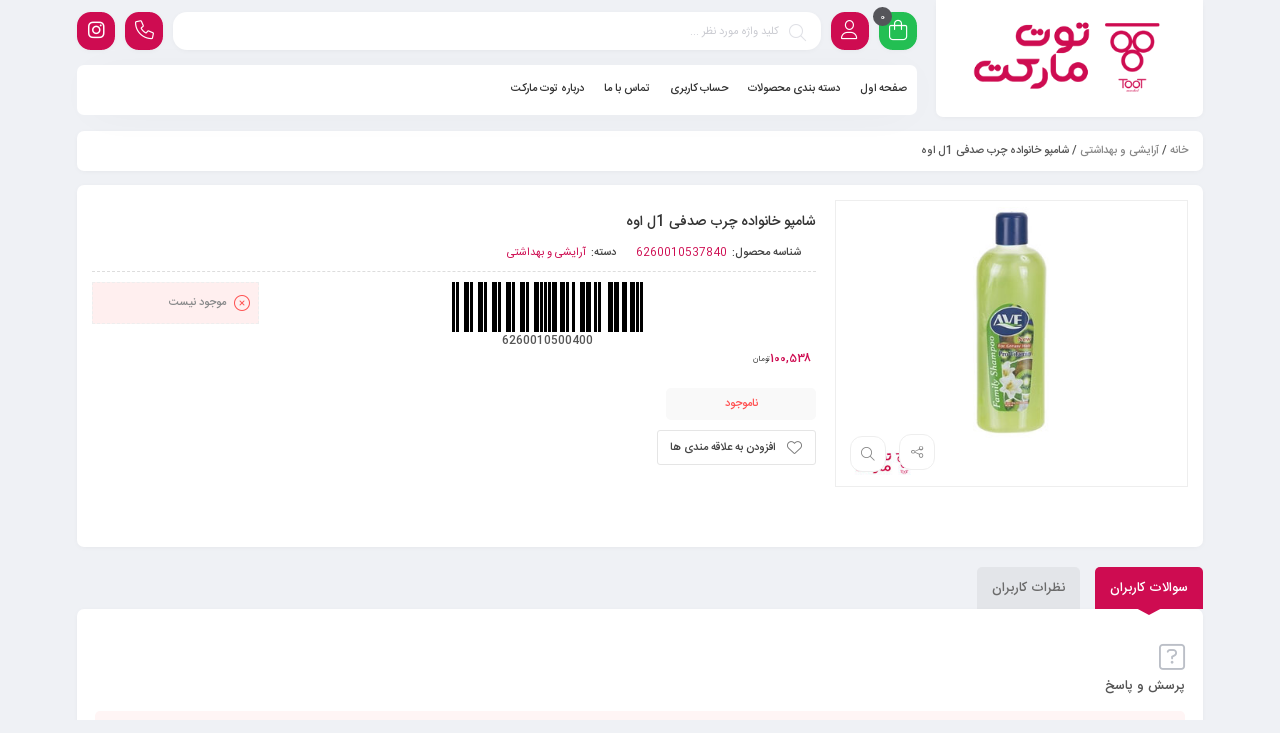

--- FILE ---
content_type: text/html; charset=UTF-8
request_url: https://tootmarket.ir/product/%D8%B4%D8%A7%D9%85%D9%BE%D9%88-%D8%AE%D8%A7%D9%86%D9%88%D8%A7%D8%AF%D9%87-%DA%86%D8%B1%D8%A8-%D8%B5%D8%AF%D9%81%DB%8C-1%D9%84-%D8%A7%D9%88%D9%87/
body_size: 15044
content:
<!DOCTYPE html><html dir="rtl" lang="fa-IR"><head><meta charset="UTF-8"/><meta http-equiv="X-UA-Compatible" content="IE=edge"><meta name="viewport" content="width=device-width, initial-scale=1.0"><link rel="profile" href="http://gmpg.org/xfn/11"/><link rel="pingback" href="https://tootmarket.ir/xmlrpc.php"/><link rel="manifest" href="/superpwa-manifest.json"><meta name="theme-color" content="#000000"><meta name="mobile-web-app-capable" content="yes"><meta name="apple-touch-fullscreen" content="yes"><meta name="apple-mobile-web-app-title" content="TooT Market"><meta name="application-name" content="TooT Market"><meta name="apple-mobile-web-app-capable" content="yes"><meta name="apple-mobile-web-app-status-bar-style" content="default"><link rel="apple-touch-icon" href="https://tootmarket.ir/wp-content/uploads/2019/06/565555.png"><link rel="apple-touch-icon" sizes="192x192" href="https://tootmarket.ir/wp-content/uploads/2019/06/565555.png"><title>شامپو خانواده چرب صدفی 1ل اوه &#8211; توت مارکت</title><link rel="stylesheet" href="https://tootmarket.ir/wp-content/cache/min/1/4e136ee9ddc3b16d611601a112f6b8ed.css" data-minify="1" /> <script type="application/javascript">var mweb_ajax_url = "https://tootmarket.ir/wp-admin/admin-ajax.php"</script><meta name='robots' content='max-image-preview:large' /> <!--[if lt IE 9]><script src="https://html5shim.googlecode.com/svn/trunk/html5.js"></script><![endif]--><link rel='dns-prefetch' href='//client.crisp.chat' /><link rel="alternate" type="application/rss+xml" title="توت مارکت &raquo; خوراک" href="https://tootmarket.ir/feed/" /><link rel="alternate" type="application/rss+xml" title="توت مارکت &raquo; خوراک دیدگاه‌ها" href="https://tootmarket.ir/comments/feed/" /><style id='wp-emoji-styles-inline-css' type='text/css'>img.wp-smiley,img.emoji{display:inline!important;border:none!important;box-shadow:none!important;height:1em!important;width:1em!important;margin:0 0.07em!important;vertical-align:-0.1em!important;background:none!important;padding:0!important}</style><style id='yith-wcan-shortcodes-inline-css' type='text/css'>:root{--yith-wcan-filters_colors_titles:#434343;--yith-wcan-filters_colors_background:#FFF;--yith-wcan-filters_colors_accent:#A7144C;--yith-wcan-filters_colors_accent_r:167;--yith-wcan-filters_colors_accent_g:20;--yith-wcan-filters_colors_accent_b:76;--yith-wcan-color_swatches_border_radius:100%;--yith-wcan-color_swatches_size:30px;--yith-wcan-labels_style_background:#FFF;--yith-wcan-labels_style_background_hover:#A7144C;--yith-wcan-labels_style_background_active:#A7144C;--yith-wcan-labels_style_text:#434343;--yith-wcan-labels_style_text_hover:#FFF;--yith-wcan-labels_style_text_active:#FFF;--yith-wcan-anchors_style_text:#434343;--yith-wcan-anchors_style_text_hover:#A7144C;--yith-wcan-anchors_style_text_active:#A7144C}</style><style id='classic-theme-styles-inline-css' type='text/css'>
/*! This file is auto-generated */
.wp-block-button__link{color:#fff;background-color:#32373c;border-radius:9999px;box-shadow:none;text-decoration:none;padding:calc(.667em + 2px) calc(1.333em + 2px);font-size:1.125em}.wp-block-file__button{background:#32373c;color:#fff;text-decoration:none}</style><style id='global-styles-inline-css' type='text/css'>body{--wp--preset--color--black:#000;--wp--preset--color--cyan-bluish-gray:#abb8c3;--wp--preset--color--white:#fff;--wp--preset--color--pale-pink:#f78da7;--wp--preset--color--vivid-red:#cf2e2e;--wp--preset--color--luminous-vivid-orange:#ff6900;--wp--preset--color--luminous-vivid-amber:#fcb900;--wp--preset--color--light-green-cyan:#7bdcb5;--wp--preset--color--vivid-green-cyan:#00d084;--wp--preset--color--pale-cyan-blue:#8ed1fc;--wp--preset--color--vivid-cyan-blue:#0693e3;--wp--preset--color--vivid-purple:#9b51e0;--wp--preset--gradient--vivid-cyan-blue-to-vivid-purple:linear-gradient(135deg,rgba(6,147,227,1) 0%,rgb(155,81,224) 100%);--wp--preset--gradient--light-green-cyan-to-vivid-green-cyan:linear-gradient(135deg,rgb(122,220,180) 0%,rgb(0,208,130) 100%);--wp--preset--gradient--luminous-vivid-amber-to-luminous-vivid-orange:linear-gradient(135deg,rgba(252,185,0,1) 0%,rgba(255,105,0,1) 100%);--wp--preset--gradient--luminous-vivid-orange-to-vivid-red:linear-gradient(135deg,rgba(255,105,0,1) 0%,rgb(207,46,46) 100%);--wp--preset--gradient--very-light-gray-to-cyan-bluish-gray:linear-gradient(135deg,rgb(238,238,238) 0%,rgb(169,184,195) 100%);--wp--preset--gradient--cool-to-warm-spectrum:linear-gradient(135deg,rgb(74,234,220) 0%,rgb(151,120,209) 20%,rgb(207,42,186) 40%,rgb(238,44,130) 60%,rgb(251,105,98) 80%,rgb(254,248,76) 100%);--wp--preset--gradient--blush-light-purple:linear-gradient(135deg,rgb(255,206,236) 0%,rgb(152,150,240) 100%);--wp--preset--gradient--blush-bordeaux:linear-gradient(135deg,rgb(254,205,165) 0%,rgb(254,45,45) 50%,rgb(107,0,62) 100%);--wp--preset--gradient--luminous-dusk:linear-gradient(135deg,rgb(255,203,112) 0%,rgb(199,81,192) 50%,rgb(65,88,208) 100%);--wp--preset--gradient--pale-ocean:linear-gradient(135deg,rgb(255,245,203) 0%,rgb(182,227,212) 50%,rgb(51,167,181) 100%);--wp--preset--gradient--electric-grass:linear-gradient(135deg,rgb(202,248,128) 0%,rgb(113,206,126) 100%);--wp--preset--gradient--midnight:linear-gradient(135deg,rgb(2,3,129) 0%,rgb(40,116,252) 100%);--wp--preset--font-size--small:13px;--wp--preset--font-size--medium:20px;--wp--preset--font-size--large:36px;--wp--preset--font-size--x-large:42px;--wp--preset--spacing--20:.44rem;--wp--preset--spacing--30:.67rem;--wp--preset--spacing--40:1rem;--wp--preset--spacing--50:1.5rem;--wp--preset--spacing--60:2.25rem;--wp--preset--spacing--70:3.38rem;--wp--preset--spacing--80:5.06rem;--wp--preset--shadow--natural:6px 6px 9px rgba(0,0,0,.2);--wp--preset--shadow--deep:12px 12px 50px rgba(0,0,0,.4);--wp--preset--shadow--sharp:6px 6px 0 rgba(0,0,0,.2);--wp--preset--shadow--outlined:6px 6px 0 -3px rgba(255,255,255,1),6px 6px rgba(0,0,0,1);--wp--preset--shadow--crisp:6px 6px 0 rgba(0,0,0,1)}:where(.is-layout-flex){gap:.5em}:where(.is-layout-grid){gap:.5em}body .is-layout-flex{display:flex}body .is-layout-flex{flex-wrap:wrap;align-items:center}body .is-layout-flex>*{margin:0}body .is-layout-grid{display:grid}body .is-layout-grid>*{margin:0}:where(.wp-block-columns.is-layout-flex){gap:2em}:where(.wp-block-columns.is-layout-grid){gap:2em}:where(.wp-block-post-template.is-layout-flex){gap:1.25em}:where(.wp-block-post-template.is-layout-grid){gap:1.25em}.has-black-color{color:var(--wp--preset--color--black)!important}.has-cyan-bluish-gray-color{color:var(--wp--preset--color--cyan-bluish-gray)!important}.has-white-color{color:var(--wp--preset--color--white)!important}.has-pale-pink-color{color:var(--wp--preset--color--pale-pink)!important}.has-vivid-red-color{color:var(--wp--preset--color--vivid-red)!important}.has-luminous-vivid-orange-color{color:var(--wp--preset--color--luminous-vivid-orange)!important}.has-luminous-vivid-amber-color{color:var(--wp--preset--color--luminous-vivid-amber)!important}.has-light-green-cyan-color{color:var(--wp--preset--color--light-green-cyan)!important}.has-vivid-green-cyan-color{color:var(--wp--preset--color--vivid-green-cyan)!important}.has-pale-cyan-blue-color{color:var(--wp--preset--color--pale-cyan-blue)!important}.has-vivid-cyan-blue-color{color:var(--wp--preset--color--vivid-cyan-blue)!important}.has-vivid-purple-color{color:var(--wp--preset--color--vivid-purple)!important}.has-black-background-color{background-color:var(--wp--preset--color--black)!important}.has-cyan-bluish-gray-background-color{background-color:var(--wp--preset--color--cyan-bluish-gray)!important}.has-white-background-color{background-color:var(--wp--preset--color--white)!important}.has-pale-pink-background-color{background-color:var(--wp--preset--color--pale-pink)!important}.has-vivid-red-background-color{background-color:var(--wp--preset--color--vivid-red)!important}.has-luminous-vivid-orange-background-color{background-color:var(--wp--preset--color--luminous-vivid-orange)!important}.has-luminous-vivid-amber-background-color{background-color:var(--wp--preset--color--luminous-vivid-amber)!important}.has-light-green-cyan-background-color{background-color:var(--wp--preset--color--light-green-cyan)!important}.has-vivid-green-cyan-background-color{background-color:var(--wp--preset--color--vivid-green-cyan)!important}.has-pale-cyan-blue-background-color{background-color:var(--wp--preset--color--pale-cyan-blue)!important}.has-vivid-cyan-blue-background-color{background-color:var(--wp--preset--color--vivid-cyan-blue)!important}.has-vivid-purple-background-color{background-color:var(--wp--preset--color--vivid-purple)!important}.has-black-border-color{border-color:var(--wp--preset--color--black)!important}.has-cyan-bluish-gray-border-color{border-color:var(--wp--preset--color--cyan-bluish-gray)!important}.has-white-border-color{border-color:var(--wp--preset--color--white)!important}.has-pale-pink-border-color{border-color:var(--wp--preset--color--pale-pink)!important}.has-vivid-red-border-color{border-color:var(--wp--preset--color--vivid-red)!important}.has-luminous-vivid-orange-border-color{border-color:var(--wp--preset--color--luminous-vivid-orange)!important}.has-luminous-vivid-amber-border-color{border-color:var(--wp--preset--color--luminous-vivid-amber)!important}.has-light-green-cyan-border-color{border-color:var(--wp--preset--color--light-green-cyan)!important}.has-vivid-green-cyan-border-color{border-color:var(--wp--preset--color--vivid-green-cyan)!important}.has-pale-cyan-blue-border-color{border-color:var(--wp--preset--color--pale-cyan-blue)!important}.has-vivid-cyan-blue-border-color{border-color:var(--wp--preset--color--vivid-cyan-blue)!important}.has-vivid-purple-border-color{border-color:var(--wp--preset--color--vivid-purple)!important}.has-vivid-cyan-blue-to-vivid-purple-gradient-background{background:var(--wp--preset--gradient--vivid-cyan-blue-to-vivid-purple)!important}.has-light-green-cyan-to-vivid-green-cyan-gradient-background{background:var(--wp--preset--gradient--light-green-cyan-to-vivid-green-cyan)!important}.has-luminous-vivid-amber-to-luminous-vivid-orange-gradient-background{background:var(--wp--preset--gradient--luminous-vivid-amber-to-luminous-vivid-orange)!important}.has-luminous-vivid-orange-to-vivid-red-gradient-background{background:var(--wp--preset--gradient--luminous-vivid-orange-to-vivid-red)!important}.has-very-light-gray-to-cyan-bluish-gray-gradient-background{background:var(--wp--preset--gradient--very-light-gray-to-cyan-bluish-gray)!important}.has-cool-to-warm-spectrum-gradient-background{background:var(--wp--preset--gradient--cool-to-warm-spectrum)!important}.has-blush-light-purple-gradient-background{background:var(--wp--preset--gradient--blush-light-purple)!important}.has-blush-bordeaux-gradient-background{background:var(--wp--preset--gradient--blush-bordeaux)!important}.has-luminous-dusk-gradient-background{background:var(--wp--preset--gradient--luminous-dusk)!important}.has-pale-ocean-gradient-background{background:var(--wp--preset--gradient--pale-ocean)!important}.has-electric-grass-gradient-background{background:var(--wp--preset--gradient--electric-grass)!important}.has-midnight-gradient-background{background:var(--wp--preset--gradient--midnight)!important}.has-small-font-size{font-size:var(--wp--preset--font-size--small)!important}.has-medium-font-size{font-size:var(--wp--preset--font-size--medium)!important}.has-large-font-size{font-size:var(--wp--preset--font-size--large)!important}.has-x-large-font-size{font-size:var(--wp--preset--font-size--x-large)!important}.wp-block-navigation a:where(:not(.wp-element-button)){color:inherit}:where(.wp-block-post-template.is-layout-flex){gap:1.25em}:where(.wp-block-post-template.is-layout-grid){gap:1.25em}:where(.wp-block-columns.is-layout-flex){gap:2em}:where(.wp-block-columns.is-layout-grid){gap:2em}.wp-block-pullquote{font-size:1.5em;line-height:1.6}</style><style id='woocommerce-inline-inline-css' type='text/css'>.woocommerce form .form-row .required{visibility:visible}</style><style id='mweb-style-inline-css' type='text/css'>@font-face{font-family:"IRANSans";font-style:normal;font-weight:500;font-display:block;src:url(https://tootmarket.ir/wp-content/themes/mweb-digiland-pro/assets/fonts/IRANSans-medium.eot);src:url("https://tootmarket.ir/wp-content/themes/mweb-digiland-pro/assets/fonts/IRANSans-medium.eot?#iefix") format("embedded-opentype"),url(https://tootmarket.ir/wp-content/themes/mweb-digiland-pro/assets/fonts/IRANSans-medium.woff) format("woff"),url(https://tootmarket.ir/wp-content/themes/mweb-digiland-pro/assets/fonts/IRANSans-medium.ttf) format("truetype")}@font-face{font-family:"IRANSans";font-style:normal;font-weight:400;font-display:block;src:url(https://tootmarket.ir/wp-content/themes/mweb-digiland-pro/assets/fonts/IRANSans.eot);src:url("https://tootmarket.ir/wp-content/themes/mweb-digiland-pro/assets/fonts/IRANSans.eot?#iefix") format("embedded-opentype"),url(https://tootmarket.ir/wp-content/themes/mweb-digiland-pro/assets/fonts/IRANSans.woff) format("woff"),url(https://tootmarket.ir/wp-content/themes/mweb-digiland-pro/assets/fonts/IRANSans.ttf) format("truetype")}@font-face{font-family:"IRANSansnum";font-style:normal;font-weight:500;font-display:block;src:url(https://tootmarket.ir/wp-content/themes/mweb-digiland-pro/assets/fonts/IRANSans-medium-fanum.eot);src:url("https://tootmarket.ir/wp-content/themes/mweb-digiland-pro/assets/fonts/IRANSans-medium-fanum.eot?#iefix") format("embedded-opentype"),url(https://tootmarket.ir/wp-content/themes/mweb-digiland-pro/assets/fonts/IRANSans-medium-fanum.woff) format("woff"),url(https://tootmarket.ir/wp-content/themes/mweb-digiland-pro/assets/fonts/IRANSans-medium-fanum.ttf) format("truetype")}@font-face{font-family:"IRANSansnum";font-style:normal;font-weight:400;font-display:block;src:url(https://tootmarket.ir/wp-content/themes/mweb-digiland-pro/assets/fonts/IRANSans-fanum.eot);src:url("https://tootmarket.ir/wp-content/themes/mweb-digiland-pro/assets/fonts/IRANSans-fanum.eot?#iefix") format("embedded-opentype"),url(https://tootmarket.ir/wp-content/themes/mweb-digiland-pro/assets/fonts/IRANSans-fanum.woff) format("woff"),url(https://tootmarket.ir/wp-content/themes/mweb-digiland-pro/assets/fonts/IRANSans-fanum.ttf) format("truetype")}@font-face{font-family:"Font Awesome 6";font-style:normal;font-weight:300;font-display:swap;src:url(https://tootmarket.ir/wp-content/themes/mweb-digiland-pro/assets/fonts/fa-light-300.woff2) format("woff2"),url(https://tootmarket.ir/wp-content/themes/mweb-digiland-pro/assets/fonts/fa-light-300.ttf) format("truetype")}@font-face{font-family:"Font Awesome 6 Brands";font-style:normal;font-weight:400;font-display:swap;src:url(https://tootmarket.ir/wp-content/themes/mweb-digiland-pro/assets/fonts/fa-brands-400.woff2) format("woff2"),url(https://tootmarket.ir/wp-content/themes/mweb-digiland-pro/assets/fonts/fa-brands-400.ttf) format("truetype")}@media (min-width:1200px){.container{max-width:1150px}header .my_sticky #navigation{max-width:1150px}}:root{--maincolor:#ce0c51;--secoundcolor:#ce0c51;--mainfont:IRANSans;--mainfontnum:IRANSansnum}.under_construction{background-image:url(https://tootmarket.ir/wp-content/uploads/2020/04/online-shoppin4444g-isometric-illustration_1284-2539987-1.jpg);background-position:center center;background-repeat:no-repeat;background-size:}.item .item-area{box-shadow:0 0 2px 0 rgba(0,0,0,.1)}.mweb-main-menu ul>li.level-0>a{font-size:12px;font-weight:500;color:#333}.mweb-main-menu ul>li.level-0{line-height:49px}.entry-content>p,.entry_content_inner>p{font-size:12px}.entry-content>h2,.entry_content_inner>h2{font-size:;font-weight:500;color:;line-height:}.entry-content>h3,.entry_content_inner>h3{font-size:;font-weight:500;color:;line-height:}#header{margin:0 auto}</style> <script type="text/javascript" src="https://tootmarket.ir/wp-content/cache/busting/1/wp-includes/js/jquery/jquery.min-3.7.1.js" id="jquery-core-js"></script> <script type="text/javascript" src="https://tootmarket.ir/wp-content/cache/busting/1/wp-includes/js/jquery/jquery-migrate.min-3.4.1.js" id="jquery-migrate-js" defer></script> <script type="text/javascript" src="https://tootmarket.ir/wp-content/cache/busting/1/wp-content/plugins/woocommerce/assets/js/jquery-blockui/jquery.blockUI.min-2.7.0-wc.8.9.4.js" id="jquery-blockui-js" defer="defer" data-wp-strategy="defer"></script> <script type="text/javascript" id="wc-add-to-cart-js-extra">/* <![CDATA[ */ var wc_add_to_cart_params = {"ajax_url":"\/wp-admin\/admin-ajax.php","wc_ajax_url":"\/?wc-ajax=%%endpoint%%","i18n_view_cart":"\u0645\u0634\u0627\u0647\u062f\u0647 \u0633\u0628\u062f \u062e\u0631\u06cc\u062f","cart_url":"https:\/\/tootmarket.ir\/cart-2\/","is_cart":"","cart_redirect_after_add":"no"}; /* ]]> */</script> <script type="text/javascript" src="https://tootmarket.ir/wp-content/cache/busting/1/wp-content/plugins/woocommerce/assets/js/frontend/add-to-cart.min-8.9.4.js" id="wc-add-to-cart-js" defer="defer" data-wp-strategy="defer"></script> <script type="text/javascript" id="wc-single-product-js-extra">/* <![CDATA[ */ var wc_single_product_params = {"i18n_required_rating_text":"\u0644\u0637\u0641\u0627 \u06cc\u06a9 \u0627\u0645\u062a\u06cc\u0627\u0632 \u0631\u0627 \u0627\u0646\u062a\u062e\u0627\u0628 \u06a9\u0646\u06cc\u062f","review_rating_required":"yes","flexslider":{"rtl":true,"animation":"slide","smoothHeight":true,"directionNav":false,"controlNav":"thumbnails","slideshow":false,"animationSpeed":500,"animationLoop":false,"allowOneSlide":false},"zoom_enabled":"","zoom_options":[],"photoswipe_enabled":"","photoswipe_options":{"shareEl":false,"closeOnScroll":false,"history":false,"hideAnimationDuration":0,"showAnimationDuration":0},"flexslider_enabled":""}; /* ]]> */</script> <script type="text/javascript" src="https://tootmarket.ir/wp-content/cache/busting/1/wp-content/plugins/woocommerce/assets/js/frontend/single-product.min-8.9.4.js" id="wc-single-product-js" defer="defer" data-wp-strategy="defer"></script> <script type="text/javascript" src="https://tootmarket.ir/wp-content/cache/busting/1/wp-content/plugins/woocommerce/assets/js/js-cookie/js.cookie.min-2.1.4-wc.8.9.4.js" id="js-cookie-js" defer="defer" data-wp-strategy="defer"></script> <script type="text/javascript" id="woocommerce-js-extra">/* <![CDATA[ */ var woocommerce_params = {"ajax_url":"\/wp-admin\/admin-ajax.php","wc_ajax_url":"\/?wc-ajax=%%endpoint%%"}; /* ]]> */</script> <script type="text/javascript" src="https://tootmarket.ir/wp-content/cache/busting/1/wp-content/plugins/woocommerce/assets/js/frontend/woocommerce.min-8.9.4.js" id="woocommerce-js" defer="defer" data-wp-strategy="defer"></script> <link rel="https://api.w.org/" href="https://tootmarket.ir/wp-json/" /><link rel="alternate" type="application/json" href="https://tootmarket.ir/wp-json/wp/v2/product/18262" /><link rel="EditURI" type="application/rsd+xml" title="RSD" href="https://tootmarket.ir/xmlrpc.php?rsd" /><meta name="generator" content="WordPress 6.5.7" /><meta name="generator" content="WooCommerce 8.9.4" /><link rel="canonical" href="https://tootmarket.ir/product/%d8%b4%d8%a7%d9%85%d9%be%d9%88-%d8%ae%d8%a7%d9%86%d9%88%d8%a7%d8%af%d9%87-%da%86%d8%b1%d8%a8-%d8%b5%d8%af%d9%81%db%8c-1%d9%84-%d8%a7%d9%88%d9%87/" /><link rel='shortlink' href='https://tootmarket.ir/?p=18262' /><link rel="alternate" type="application/json+oembed" href="https://tootmarket.ir/wp-json/oembed/1.0/embed?url=https%3A%2F%2Ftootmarket.ir%2Fproduct%2F%25d8%25b4%25d8%25a7%25d9%2585%25d9%25be%25d9%2588-%25d8%25ae%25d8%25a7%25d9%2586%25d9%2588%25d8%25a7%25d8%25af%25d9%2587-%25da%2586%25d8%25b1%25d8%25a8-%25d8%25b5%25d8%25af%25d9%2581%25db%258c-1%25d9%2584-%25d8%25a7%25d9%2588%25d9%2587%2F" /><link rel="alternate" type="text/xml+oembed" href="https://tootmarket.ir/wp-json/oembed/1.0/embed?url=https%3A%2F%2Ftootmarket.ir%2Fproduct%2F%25d8%25b4%25d8%25a7%25d9%2585%25d9%25be%25d9%2588-%25d8%25ae%25d8%25a7%25d9%2586%25d9%2588%25d8%25a7%25d8%25af%25d9%2587-%25da%2586%25d8%25b1%25d8%25a8-%25d8%25b5%25d8%25af%25d9%2581%25db%258c-1%25d9%2584-%25d8%25a7%25d9%2588%25d9%2587%2F&#038;format=xml" /> <noscript><style>.woocommerce-product-gallery{opacity:1!important}</style></noscript><meta name="generator" content="Elementor 3.21.8; features: e_optimized_assets_loading, additional_custom_breakpoints; settings: css_print_method-external, google_font-enabled, font_display-swap"><link rel="icon" href="https://tootmarket.ir/wp-content/uploads/2019/06/565555-100x100.png" sizes="32x32" /><link rel="icon" href="https://tootmarket.ir/wp-content/uploads/2019/06/565555.png" sizes="192x192" /><meta name="msapplication-TileImage" content="https://tootmarket.ir/wp-content/uploads/2019/06/565555.png" /></head><body class="rtl product-template-default single single-product postid-18262 wp-embed-responsive theme-mweb-digiland-pro woocommerce woocommerce-page woocommerce-no-js yith-wcan-free mweb-body labelstyle_three style_tabs_default sbs_one elementor-default elementor-kit-8706" itemscope itemtype="https://schema.org/WebPage" ><div class="togglesidebar cart_sidebar"><div class="cart_sidebar_wrap"><div class="cart_sidebar_head"><div class="fal fa-times cart_sidebar_close close_sidebar" data-class="open_cart_sidebar"></div> <strong>سبد خرید</strong><div class="cart_count">0</div></div><div class="widget_shopping_cart_content"><form id="mweb-mini-cart-form" action="https://tootmarket.ir/cart-2/" method="post"> <input type="hidden" id="_wpnonce" name="_wpnonce" value="987ecfe0cd" /><input type="hidden" name="_wp_http_referer" value="/product/%D8%B4%D8%A7%D9%85%D9%BE%D9%88-%D8%AE%D8%A7%D9%86%D9%88%D8%A7%D8%AF%D9%87-%DA%86%D8%B1%D8%A8-%D8%B5%D8%AF%D9%81%DB%8C-1%D9%84-%D8%A7%D9%88%D9%87/" /></form><p class="woocommerce-mini-cart__empty-message">هیچ محصولی در سبد خرید نیست.</p></div></div></div><div class="account_action"><div class="title">حساب کاربری</div><div class="login_wrap"><form id="mweb_login" action="#0" method="post"> <span class="username"><input id="signin_email" name="signin_email" type="text" placeholder="نام کاربری یا شماره موبایل" required></span> <span class="password"><input id="signin_password" name="signin_password" type="password" placeholder="گذرواژه" required></span> <label><input type="checkbox" id="remember-me" name="remember-me"><span class="remember_me">مرا به خاطر بسپار</span></label><p id="message"></p> <input type="hidden" name="action" value="ajax_login" /><div class="flex_row"> <input type="submit" value="ورود به حساب کاربری"> <a class="lost" href="https://tootmarket.ir/my-account/lost-password/">فراموشی گذرواژه؟</a></div></form> <span class="seprator"><i>یا</i></span><div class="create_account"><span class="button"><i class="fal fa-user-plus"></i> ساخت حساب کاربری</span></div></div><div class="register_wrap"> <i class="close_modal fal fa-times-circle"></i><form id="mweb_register" action="#0" method="post"><p class="form-row" id="phone_number_field"> <label for="phone_number"></label> <span class="woocommerce-input-wrapper mobile"><input type="text" name="phone_number" id="phone_number" placeholder="شماره موبایل - 09xxxxxxxxx" value="" maxlength="11" required=""></span></p> <span class="form-row-wide mail"> <input type="email" name="signup_email" id="signup_email" value="" placeholder="پست الکترونیک" required=""> </span> <span class="form-row-wide password"> <input type="password" name="signup_pass" id="signup_pass" value="" placeholder="گذرواژه" required=""><p class="help-block">حداقل 8 کاراکتر</p> </span><p id="message"></p> <input type="hidden" name="action" value="ajax_register" /><div class="flex_row"> <input type="submit" class="button" value="عضویت"></div></form></div></div><header role="banner" itemscope itemtype="https://schema.org/WPHeader" ><div class="container"><div class="row"><div class="col-12 col-sm-4 col-md-3"><div class="logo_wrap"><div class="logo" itemscope itemtype="https://schema.org/Organization" > <a href="https://tootmarket.ir/" title="توت مارکت"> <img src="https://tootmarket.ir/wp-content/uploads/2020/04/Untitled-188.png" alt="توت مارکت" > </a><meta itemprop="name" content="توت مارکت"></div></div></div><div class="col-12 col-sm-8 col-md-9"><div class="top_icons shop_cart get_sidebar" data-class="open_cart_sidebar"> <a class="head_cart_total" href="https://tootmarket.ir/cart-2/" title="مشاهده سبد خرید"> <span class="shop-badge header-cart-count">0 </span><i class="fal fa-shopping-bag"></i></a></div> <a class="top_icons user_login login_btn" href="https://tootmarket.ir/my-account/"><span> <i class="fal fa-user"></i> </span></a><form class="search_wrap hide_mobile" id="ajax-form-search" method="get" action="https://tootmarket.ir/"><i class="search_clear fal fa-times"></i><i class="search_icon fal fa-search"></i><input type="text" id="search-form-text" class="search-field" value="" name="s" placeholder="کلید واژه مورد نظر ..." /><button> جستجو </button><input type="hidden" name="post_type" value="product" /><input type="hidden" id="search_cat_id" name="cat_id" value="" /><div id="ajax-search-result"></div></form> <a href="https://instagram.com/tootmarket.ir" class="top_icons telegram" title="ما در شبکه اجتماعی"> <i class="fab fa-instagram"></i> </a><div class="top_icons phone"> <i class="fal fa-phone"></i><div class="head_phone"><strong><p </strong>style="text-align: center;">پشتیبانی تلفنی :</p><p style="direction: ltr; text-align: center;"><strong>0998 119 8706</strong></p> &nbsp;<p style="text-align: center;"></p></div></div><div class="clear"></div><div class="main_nav custom_sticky clear"><div id="navigation" class="mweb-drop-down mweb-main-menu" role="navigation" itemscope itemtype="https://schema.org/SiteNavigationElement" ><ul id="menu-%d9%85%d9%86%d9%88-%d8%a7%d8%b5%d9%84" class="menu"><li class="level-0 menu-item-22447 std-menu menu-item menu-item-type-post_type menu-item-object-page menu-item-home" ><a href="https://tootmarket.ir/"><span class="menu-item-text">صفحه اول</span></a></li><li class="level-0 menu-item-20779 std-menu menu-item menu-item-type-custom menu-item-object-custom menu-item-has-children" ><a href="https://tootmarket.ir/%d9%81%d8%b1%d9%88%d8%b4%da%af%d8%a7%d9%87/"><span class="menu-item-text">دسته بندی محصولات</span></a><ul class="sub-menu" ><li class="level-1 menu-item-20780 std-menu menu-item menu-item-type-custom menu-item-object-custom" ><a href="https://tootmarket.ir/product-category/%d8%ae%d9%88%d8%a7%d8%b1-%d9%88-%d8%a8%d8%a7%d8%b1-%d9%88-%da%a9%d8%a7%d9%84%d8%a7%d9%87%d8%a7%db%8c-%d8%a7%d8%b3%d8%a7%d8%b3%db%8c/">خوار و بار و کالاهای اساسی</a></li><li class="level-1 menu-item-13811 std-menu menu-item menu-item-type-custom menu-item-object-custom" ><a href="https://tootmarket.ir/product-category/%d8%a2%d8%ac%db%8c%d9%84-%d9%88-%d8%ae%d8%b4%da%a9%d8%a8%d8%a7%d8%b1/">آجیل و خشکبار</a></li><li class="level-1 menu-item-20781 std-menu menu-item menu-item-type-custom menu-item-object-custom" ><a href="https://tootmarket.ir/product-category/%d8%a2%d8%b1%d8%a7%db%8c%d8%b4%db%8c-%d9%88-%d8%a8%d9%87%d8%af%d8%a7%d8%b4%d8%aa%db%8c/">آرایشی و بهداشتی</a></li><li class="level-1 menu-item-13812 std-menu menu-item menu-item-type-custom menu-item-object-custom" ><a href="https://tootmarket.ir/product-category/%d9%85%d8%a7%d8%af%d8%b1-%d9%88-%da%a9%d9%88%d8%af%da%a9/">مادر و کودک</a></li><li class="level-1 menu-item-20782 std-menu menu-item menu-item-type-custom menu-item-object-custom" ><a href="https://tootmarket.ir/product-category/%d9%85%d9%88%d8%a7%d8%af-%d9%be%d8%b1%d9%88%d8%aa%d8%a6%db%8c%d9%86%db%8c/">مواد پروتئینی</a></li><li class="level-1 menu-item-20783 std-menu menu-item menu-item-type-custom menu-item-object-custom" ><a href="https://tootmarket.ir/product-category/%d8%aa%d9%86%d9%82%d9%84%d8%a7%d8%aa/">تنقلات</a></li><li class="level-1 menu-item-20784 std-menu menu-item menu-item-type-custom menu-item-object-custom" ><a href="https://tootmarket.ir/product-category/%da%86%d8%a7%d8%b4%d9%86%db%8c-%d9%88-%d8%a7%d9%81%d8%b2%d9%88%d8%af%d9%86%db%8c/">چاشنی و افزودنی</a></li><li class="level-1 menu-item-20785 std-menu menu-item menu-item-type-custom menu-item-object-custom" ><a href="https://tootmarket.ir/product-category/%d8%b4%d9%88%db%8c%d9%86%d8%af%d9%87-%d9%88-%d9%be%d8%a7%da%a9-%da%a9%d9%86%d9%86%d8%af%d9%87/">شوینده و پاک کننده</a></li><li class="level-1 menu-item-13813 std-menu menu-item menu-item-type-custom menu-item-object-custom" ><a href="https://tootmarket.ir/product-category/%d9%85%d9%88%d8%a7%d8%af-%d8%ba%d8%b0%d8%a7%db%8c%db%8c-%d9%85%d9%86%d8%ac%d9%85%d8%af/">مواد غذایی منجمد</a></li><li class="level-1 menu-item-13815 std-menu menu-item menu-item-type-custom menu-item-object-custom" ><a href="https://tootmarket.ir/product-category/%d8%af%d8%b3%d8%b1-%d9%88-%d8%b4%db%8c%d8%b1%db%8c%d9%86%db%8c-%d9%be%d8%b2%db%8c/">دسر و شیرینی پزی</a></li><li class="level-1 menu-item-13816 std-menu menu-item menu-item-type-custom menu-item-object-custom" ><a href="https://tootmarket.ir/product-category/%d9%84%d9%88%d8%a7%d8%b2%d9%85-%d8%aa%d8%ad%d8%b1%db%8c%d8%b1-%d9%88-%d8%a7%d8%af%d8%a7%d8%b1%db%8c/">لوازم تحریر و اداری</a></li><li class="level-1 menu-item-13817 std-menu menu-item menu-item-type-custom menu-item-object-custom" ><a href="https://tootmarket.ir/product-category/%d8%af%d8%b3%d8%aa%d9%85%d8%a7%d9%84-%d9%88-%d8%b4%d9%88%db%8c%d9%86%d8%af%d9%87/">دستمال و شوینده</a></li><li class="level-1 menu-item-20786 std-menu menu-item menu-item-type-custom menu-item-object-custom" ><a href="https://tootmarket.ir/product-category/%da%a9%d9%86%d8%b3%d8%b1%d9%88-%d9%88-%d8%ba%d8%b0%d8%a7%db%8c-%d8%a2%d9%85%d8%a7%d8%af%d9%87/">کنسرو و غذای آماده</a></li><li class="level-1 menu-item-20787 std-menu menu-item menu-item-type-custom menu-item-object-custom" ><a href="https://tootmarket.ir/product-category/%d9%84%d8%a8%d9%86%db%8c%d8%a7%d8%aa-%d9%88-%d8%b5%d8%a8%d8%ad%d8%a7%d9%86%d9%87/">لبنیات و صبحانه</a></li><li class="level-1 menu-item-20788 std-menu menu-item menu-item-type-custom menu-item-object-custom" ><a href="https://tootmarket.ir/product-category/%d9%84%d9%88%d8%a7%d8%b2%d9%85-%d9%85%d8%b5%d8%b1%d9%81%db%8c/">لوازم مصرفی</a></li><li class="level-1 menu-item-20789 std-menu menu-item menu-item-type-custom menu-item-object-custom" ><a href="https://tootmarket.ir/product-category/%d9%85%db%8c%d9%88%d9%87-%d9%88-%d8%b3%d8%a8%d8%b2%db%8c%d8%ac%d8%a7%d8%aa/">میوه و سبزیجات</a></li><li class="level-1 menu-item-20790 std-menu menu-item menu-item-type-custom menu-item-object-custom" ><a href="https://tootmarket.ir/product-category/%d9%86%d9%88%d8%b4%db%8c%d8%af%d9%86%db%8c/">نوشیدنی</a></li></ul></li><li class="level-0 menu-item-8795 std-menu menu-item menu-item-type-post_type menu-item-object-page" ><a href="https://tootmarket.ir/my-account/"><span class="menu-item-text">حساب کاربری</span></a></li><li class="level-0 menu-item-8789 std-menu menu-item menu-item-type-post_type menu-item-object-page" ><a href="https://tootmarket.ir/pages/contact-us/"><span class="menu-item-text">تماس با ما</span></a></li><li class="level-0 menu-item-8790 std-menu menu-item menu-item-type-post_type menu-item-object-page" ><a href="https://tootmarket.ir/pages/%d8%af%d8%b1%d8%a8%d8%a7%d8%b1%d9%87-%d8%aa%d9%88%d8%aa-%d9%85%d8%a7%d8%b1%da%a9%d8%aa/"><span class="menu-item-text">درباره توت مارکت</span></a></li></ul></div><div class="off-canvas-wrap "><div class="close-off-canvas-wrap"> <a href="#" id="mweb-close-off-canvas"> <i class="fal fa-times"></i> </a></div><div class="off-canvas-inner"><div id="mweb-mobile-nav" class="mobile-menu-wrap"><ul id="menu-%d9%85%d9%86%d9%88-%d8%a7%d8%b5%d9%84-1" class="mobile-menu"><li class="menu-item-22447 menu-item menu-item-type-post_type menu-item-object-page menu-item-home"><a href="https://tootmarket.ir/">صفحه اول</a></li><li class="menu-item-20779 menu-item menu-item-type-custom menu-item-object-custom menu-item-has-children"><a href="https://tootmarket.ir/%d9%81%d8%b1%d9%88%d8%b4%da%af%d8%a7%d9%87/">دسته بندی محصولات</a><ul class="sub-menu"><li class="menu-item-20780 menu-item menu-item-type-custom menu-item-object-custom"><a href="https://tootmarket.ir/product-category/%d8%ae%d9%88%d8%a7%d8%b1-%d9%88-%d8%a8%d8%a7%d8%b1-%d9%88-%da%a9%d8%a7%d9%84%d8%a7%d9%87%d8%a7%db%8c-%d8%a7%d8%b3%d8%a7%d8%b3%db%8c/">خوار و بار و کالاهای اساسی</a></li><li class="menu-item-13811 menu-item menu-item-type-custom menu-item-object-custom"><a href="https://tootmarket.ir/product-category/%d8%a2%d8%ac%db%8c%d9%84-%d9%88-%d8%ae%d8%b4%da%a9%d8%a8%d8%a7%d8%b1/">آجیل و خشکبار</a></li><li class="menu-item-20781 menu-item menu-item-type-custom menu-item-object-custom"><a href="https://tootmarket.ir/product-category/%d8%a2%d8%b1%d8%a7%db%8c%d8%b4%db%8c-%d9%88-%d8%a8%d9%87%d8%af%d8%a7%d8%b4%d8%aa%db%8c/">آرایشی و بهداشتی</a></li><li class="menu-item-13812 menu-item menu-item-type-custom menu-item-object-custom"><a href="https://tootmarket.ir/product-category/%d9%85%d8%a7%d8%af%d8%b1-%d9%88-%da%a9%d9%88%d8%af%da%a9/">مادر و کودک</a></li><li class="menu-item-20782 menu-item menu-item-type-custom menu-item-object-custom"><a href="https://tootmarket.ir/product-category/%d9%85%d9%88%d8%a7%d8%af-%d9%be%d8%b1%d9%88%d8%aa%d8%a6%db%8c%d9%86%db%8c/">مواد پروتئینی</a></li><li class="menu-item-20783 menu-item menu-item-type-custom menu-item-object-custom"><a href="https://tootmarket.ir/product-category/%d8%aa%d9%86%d9%82%d9%84%d8%a7%d8%aa/">تنقلات</a></li><li class="menu-item-20784 menu-item menu-item-type-custom menu-item-object-custom"><a href="https://tootmarket.ir/product-category/%da%86%d8%a7%d8%b4%d9%86%db%8c-%d9%88-%d8%a7%d9%81%d8%b2%d9%88%d8%af%d9%86%db%8c/">چاشنی و افزودنی</a></li><li class="menu-item-20785 menu-item menu-item-type-custom menu-item-object-custom"><a href="https://tootmarket.ir/product-category/%d8%b4%d9%88%db%8c%d9%86%d8%af%d9%87-%d9%88-%d9%be%d8%a7%da%a9-%da%a9%d9%86%d9%86%d8%af%d9%87/">شوینده و پاک کننده</a></li><li class="menu-item-13813 menu-item menu-item-type-custom menu-item-object-custom"><a href="https://tootmarket.ir/product-category/%d9%85%d9%88%d8%a7%d8%af-%d8%ba%d8%b0%d8%a7%db%8c%db%8c-%d9%85%d9%86%d8%ac%d9%85%d8%af/">مواد غذایی منجمد</a></li><li class="menu-item-13815 menu-item menu-item-type-custom menu-item-object-custom"><a href="https://tootmarket.ir/product-category/%d8%af%d8%b3%d8%b1-%d9%88-%d8%b4%db%8c%d8%b1%db%8c%d9%86%db%8c-%d9%be%d8%b2%db%8c/">دسر و شیرینی پزی</a></li><li class="menu-item-13816 menu-item menu-item-type-custom menu-item-object-custom"><a href="https://tootmarket.ir/product-category/%d9%84%d9%88%d8%a7%d8%b2%d9%85-%d8%aa%d8%ad%d8%b1%db%8c%d8%b1-%d9%88-%d8%a7%d8%af%d8%a7%d8%b1%db%8c/">لوازم تحریر و اداری</a></li><li class="menu-item-13817 menu-item menu-item-type-custom menu-item-object-custom"><a href="https://tootmarket.ir/product-category/%d8%af%d8%b3%d8%aa%d9%85%d8%a7%d9%84-%d9%88-%d8%b4%d9%88%db%8c%d9%86%d8%af%d9%87/">دستمال و شوینده</a></li><li class="menu-item-20786 menu-item menu-item-type-custom menu-item-object-custom"><a href="https://tootmarket.ir/product-category/%da%a9%d9%86%d8%b3%d8%b1%d9%88-%d9%88-%d8%ba%d8%b0%d8%a7%db%8c-%d8%a2%d9%85%d8%a7%d8%af%d9%87/">کنسرو و غذای آماده</a></li><li class="menu-item-20787 menu-item menu-item-type-custom menu-item-object-custom"><a href="https://tootmarket.ir/product-category/%d9%84%d8%a8%d9%86%db%8c%d8%a7%d8%aa-%d9%88-%d8%b5%d8%a8%d8%ad%d8%a7%d9%86%d9%87/">لبنیات و صبحانه</a></li><li class="menu-item-20788 menu-item menu-item-type-custom menu-item-object-custom"><a href="https://tootmarket.ir/product-category/%d9%84%d9%88%d8%a7%d8%b2%d9%85-%d9%85%d8%b5%d8%b1%d9%81%db%8c/">لوازم مصرفی</a></li><li class="menu-item-20789 menu-item menu-item-type-custom menu-item-object-custom"><a href="https://tootmarket.ir/product-category/%d9%85%db%8c%d9%88%d9%87-%d9%88-%d8%b3%d8%a8%d8%b2%db%8c%d8%ac%d8%a7%d8%aa/">میوه و سبزیجات</a></li><li class="menu-item-20790 menu-item menu-item-type-custom menu-item-object-custom"><a href="https://tootmarket.ir/product-category/%d9%86%d9%88%d8%b4%db%8c%d8%af%d9%86%db%8c/">نوشیدنی</a></li></ul></li><li class="menu-item-8795 menu-item menu-item-type-post_type menu-item-object-page"><a href="https://tootmarket.ir/my-account/">حساب کاربری</a></li><li class="menu-item-8789 menu-item menu-item-type-post_type menu-item-object-page"><a href="https://tootmarket.ir/pages/contact-us/">تماس با ما</a></li><li class="menu-item-8790 menu-item menu-item-type-post_type menu-item-object-page"><a href="https://tootmarket.ir/pages/%d8%af%d8%b1%d8%a8%d8%a7%d8%b1%d9%87-%d8%aa%d9%88%d8%aa-%d9%85%d8%a7%d8%b1%da%a9%d8%aa/">درباره توت مارکت</a></li></ul></div></div></div><div class="is-show mobile-nav-button"> <a id="mweb-trigger" class="icon-wrap" href="#"> <i class="fal fa-bars"></i> فهرست</a></div></div></div></div></div></header><div class="mweb-site-mask"></div><div id="container"><div id="content" role="main"><div class="container"><nav class="woocommerce-breadcrumb" aria-label="Breadcrumb"><a href="https://tootmarket.ir">خانه</a>&nbsp;&#47;&nbsp;<a href="https://tootmarket.ir/product-category/%d8%a2%d8%b1%d8%a7%db%8c%d8%b4%db%8c-%d9%88-%d8%a8%d9%87%d8%af%d8%a7%d8%b4%d8%aa%db%8c/">آرایشی و بهداشتی</a>&nbsp;&#47;&nbsp;شامپو خانواده چرب صدفی 1ل اوه</nav><div class="woocommerce-notices-wrapper"></div><div id="product-18262" class="product type-product post-18262 status-publish first outofstock product_cat-115 has-post-thumbnail shipping-taxable purchasable product-type-simple"><div class="primary_block row clearfix"><div class="entry-img single_p_gallery gallery_type_h col-12 col-sm-12 col-md-12 col-lg-4" data-direction="horizontal"><div class="inner"><div class="images gallery-with-images"><div class="swiper product-images" dir="rtl"><div class="swiper-wrapper"><div data-thumb="https://tootmarket.ir/wp-content/uploads/2020/04/8786-3-100x100.jpg" data-thumb-alt="" class="woocommerce-product-gallery__image"><a href="https://tootmarket.ir/wp-content/uploads/2020/04/8786-3.jpg"><img fetchpriority="high" width="450" height="366" src="https://tootmarket.ir/wp-content/uploads/2020/04/8786-3.jpg" class="woocommerce-main-image" alt="" title="8786" data-caption="" data-src="https://tootmarket.ir/wp-content/uploads/2020/04/8786-3.jpg" data-large_image="https://tootmarket.ir/wp-content/uploads/2020/04/8786-3.jpg" data-large_image_width="450" data-large_image_height="366" decoding="async" srcset="https://tootmarket.ir/wp-content/uploads/2020/04/8786-3.jpg 450w, https://tootmarket.ir/wp-content/uploads/2020/04/8786-3-334x272.jpg 334w, https://tootmarket.ir/wp-content/uploads/2020/04/8786-3-400x325.jpg 400w, https://tootmarket.ir/wp-content/uploads/2020/04/8786-3-367x298.jpg 367w, https://tootmarket.ir/wp-content/uploads/2020/04/8786-3-405x330.jpg 405w" sizes="(max-width: 450px) 100vw, 450px" /></a></div></div></div><div class="product_tools_btn"> <span class="popup-image" id="btn_popup_images"></span> <span class="popup-share"><a href="#popup-share-wrap" rel="modal:open" title="اشتراک گذاری"></a></span><div id="popup-share-wrap" class="modal"><p>با استفاده از روش‌های زیر می‌توانید این صفحه را با دوستان خود به اشتراک بگذارید.</p><div class="product_share coloring"></div><div class="product_shortlink"><input class="text_copy" onClick="this.select();" value="https://tootmarket.ir/?p=18262" /><i class="btn_copy fal fa-copy"></i></div></div></div></div><div class="thumbnails"><div class="swiper product-thumbs" dir="rtl"><div class="swiper-wrapper"></div><div class="swiper-button-next swiper-button-v1-next"></div><div class="swiper-button-prev swiper-button-v1-prev"></div></div></div></div></div><div class="summary entry-summary col-12 col-sm-12 col-md-12 col-lg-8"><div class="single_product_head"><h1 class="product_title entry-title">شامپو خانواده چرب صدفی 1ل اوه</h1><div class="product_meta"> <span class="sku_wrapper">شناسه محصول: <span class="sku">6260010537840</span></span> <span class="posted_in">دسته: <a href="https://tootmarket.ir/product-category/%d8%a2%d8%b1%d8%a7%db%8c%d8%b4%db%8c-%d9%88-%d8%a8%d9%87%d8%af%d8%a7%d8%b4%d8%aa%db%8c/" rel="tag">آرایشی و بهداشتی</a></span></div></div><div class="woocommerce-product-summary-line"></div><div class="row"><div class="col-12 col-sm-12 col-md-9 col-lg-9"><div id="ywbc_barcode_value"> <img class="ywbc-barcode-image" src="https://tootmarket.ir/wp-content/uploads/yith-barcodes/Image18262_EAN13_18262.png"><div class="ywbc-barcode-display-container"><span class="ywbc-barcode-display-value">6260010500400</span></div></div><div class="price single_price"><span class="woocommerce-Price-amount amount"><bdi>100,538<span class="woocommerce-Price-currencySymbol">تومان</span></bdi></span></div><p class="stock out-of-stock">ناموجود</p><div class="add_to_wishlist_wrap"><a href="javascript:void(0)" data-action="wl_add" data-product-id="18262" class="add_to_wishlist single_add_to_wishlist" title="افزودن به علاقه مندی ها" data-toggle="tooltip">افزودن به علاقه مندی ها</a></div></div><div class="single_info_box col-12 col-sm-12 col-md-3 col-lg-3"><div class="info_box no_avl"><i class="fal fa-times-circle"></i><span>موجود نیست</span></div></div></div></div></div></div><div class="woocommerce-tabs wc-tabs-wrapper"><ul class="tabs wc-tabs scrolling-wrapper" role="tablist"><li class="questions_tab" id="tab-title-questions" role="tab" aria-controls="tab-questions"> <a href="#tab-questions"> سوالات کاربران </a></li><li class="reviews_tab" id="tab-title-reviews" role="tab" aria-controls="tab-reviews"> <a href="#tab-reviews"> نظرات کاربران </a></li></ul><div class="woocommerce-Tabs-panel woocommerce-Tabs-panel--questions panel entry-content wc-tab" id="tab-questions" role="tabpanel" aria-labelledby="tab-title-questions"><div class="tab_content_heading"> <i class="fal fa-question-square"></i><div class="heading_left"> <span class="tab_h_title">پرسش و پاسخ</span><span class="tab_h_desc"></span></div></div><div class="mweb-error"><h3>هیچ پرسشی یافت نشد</h3></div><ul class="questionlist"></ul><p class="closed_question">برای ثبت پرسش، لازم است ابتدا وارد حساب کاربری خود شوید</p></div><div class="woocommerce-Tabs-panel woocommerce-Tabs-panel--reviews panel entry-content wc-tab" id="tab-reviews" role="tabpanel" aria-labelledby="tab-title-reviews"></div></div><section class="block-wrap related products prdtype_1"><div class="block-title"><span class="title"><i class="small fal fa-retweet"></i>محصولات مرتبط</span></div><div class="swiper sw_slider_related" dir='rtl' id="sl_1" data-slider="{&quot;slidesPerView&quot;:2,&quot;spaceBetween&quot;:15,&quot;watchSlidesVisibility&quot;:true,&quot;loop&quot;:false,&quot;autoplay&quot;:false,&quot;touchMoveStopPropagation&quot;:true,&quot;navigation&quot;:{&quot;nextEl&quot;:&quot;.mweb-swiper-next&quot;,&quot;prevEl&quot;:&quot;.mweb-swiper-prev&quot;},&quot;breakpoints&quot;:{&quot;575&quot;:{&quot;slidesPerView&quot;:2},&quot;768&quot;:{&quot;slidesPerView&quot;:2},&quot;1024&quot;:{&quot;slidesPerView&quot;:5}}}"><div class="swiper-wrapper"><div class="swiper-slide item"><div class="item-area item_general clear product type-product post-17973 status-publish instock product_cat-115 has-post-thumbnail shipping-taxable purchasable product-type-simple"><div class="product-image-area"> <a class="product-image" href="https://tootmarket.ir/product/%d8%b5%d8%a7%d8%a8%d9%88%d9%86-90-%da%af-%d8%b9%d8%b5%d8%a7%d8%b1%d9%87-%d8%a8%d8%a7%d8%a8%d9%88%d9%86%d9%87-%d9%88%db%8c%d8%a7%d8%b3%d9%85%d9%86-%d8%af%d9%88%d8%b1%d9%88/"> <img width="405" height="330" src="https://tootmarket.ir/wp-content/uploads/2020/04/8632-1-405x330.jpg" class="attachment-woocommerce_thumbnail size-woocommerce_thumbnail" alt="" srcset="https://tootmarket.ir/wp-content/uploads/2020/04/8632-1-405x330.jpg 405w, https://tootmarket.ir/wp-content/uploads/2020/04/8632-1-334x272.jpg 334w, https://tootmarket.ir/wp-content/uploads/2020/04/8632-1-400x325.jpg 400w, https://tootmarket.ir/wp-content/uploads/2020/04/8632-1-367x298.jpg 367w, https://tootmarket.ir/wp-content/uploads/2020/04/8632-1.jpg 450w" sizes="(max-width: 405px) 100vw, 405px" /> </a></div><div class="product-detail-area"> <span class="price"><span class="woocommerce-Price-amount amount"><bdi>13,515<span class="woocommerce-Price-currencySymbol">تومان</span></bdi></span></span><h2 class="woocommerce-loop-product__title"><a href="https://tootmarket.ir/product/%d8%b5%d8%a7%d8%a8%d9%88%d9%86-90-%da%af-%d8%b9%d8%b5%d8%a7%d8%b1%d9%87-%d8%a8%d8%a7%d8%a8%d9%88%d9%86%d9%87-%d9%88%db%8c%d8%a7%d8%b3%d9%85%d9%86-%d8%af%d9%88%d8%b1%d9%88/" rel="bookmark" title="صابون 90 گ عصاره بابونه ویاسمن دورو">صابون 90 گ عصاره بابونه ویاسمن دورو</a></h2><div class="actions"><ul class="add-to-links"><li><div class="add_to_wishlist_wrap"><a href="javascript:void(0)" data-action="wl_add" data-product-id="17973" class="add_to_wishlist archive_add_to_wishlist" title="افزودن به علاقه مندی ها" data-toggle="tooltip"></a></div></li><li><div class="add-to-cart-wrap" data-toggle="tooltip" data-original-title="افزودن به سبد"><a href="?add-to-cart=17973" data-quantity="1" class="button product_type_simple add_to_cart_button ajax_add_to_cart" data-product_id="17973" data-product_sku="6263936300758" aria-label="افزودن به سبد خرید: &ldquo;صابون 90 گ عصاره بابونه ویاسمن دورو&rdquo;" aria-describedby="" rel="nofollow">افزودن به سبد</a></div></li></ul></div></div></div></div><div class="swiper-slide item"><div class="item-area item_general clear product type-product post-19259 status-publish first instock product_cat-115 has-post-thumbnail shipping-taxable purchasable product-type-simple"><div class="product-image-area"> <a class="product-image" href="https://tootmarket.ir/product/%d9%be%d9%88%d8%af%d8%b1-%d9%85%d9%88%d8%a8%d8%b1-%d8%af%d9%be%db%8c/"> <img width="405" height="330" src="https://tootmarket.ir/wp-content/uploads/2020/04/110-1-405x330.jpg" class="attachment-woocommerce_thumbnail size-woocommerce_thumbnail" alt="" srcset="https://tootmarket.ir/wp-content/uploads/2020/04/110-1-405x330.jpg 405w, https://tootmarket.ir/wp-content/uploads/2020/04/110-1-334x272.jpg 334w, https://tootmarket.ir/wp-content/uploads/2020/04/110-1-400x325.jpg 400w, https://tootmarket.ir/wp-content/uploads/2020/04/110-1-367x298.jpg 367w, https://tootmarket.ir/wp-content/uploads/2020/04/110-1.jpg 450w" sizes="(max-width: 405px) 100vw, 405px" /> </a></div><div class="product-detail-area"> <span class="price"><span class="woocommerce-Price-amount amount"><bdi>13,600<span class="woocommerce-Price-currencySymbol">تومان</span></bdi></span></span><h2 class="woocommerce-loop-product__title"><a href="https://tootmarket.ir/product/%d9%be%d9%88%d8%af%d8%b1-%d9%85%d9%88%d8%a8%d8%b1-%d8%af%d9%be%db%8c/" rel="bookmark" title="پودر موبر دپی">پودر موبر دپی</a></h2><div class="actions"><ul class="add-to-links"><li><div class="add_to_wishlist_wrap"><a href="javascript:void(0)" data-action="wl_add" data-product-id="19259" class="add_to_wishlist archive_add_to_wishlist" title="افزودن به علاقه مندی ها" data-toggle="tooltip"></a></div></li><li><div class="add-to-cart-wrap" data-toggle="tooltip" data-original-title="افزودن به سبد"><a href="?add-to-cart=19259" data-quantity="1" class="button product_type_simple add_to_cart_button ajax_add_to_cart" data-product_id="19259" data-product_sku="6264961902313" aria-label="افزودن به سبد خرید: &ldquo;پودر موبر دپی&rdquo;" aria-describedby="" rel="nofollow">افزودن به سبد</a></div></li></ul></div></div></div></div><div class="swiper-slide item"><div class="item-area item_general clear product type-product post-17933 status-publish instock product_cat-115 has-post-thumbnail shipping-taxable purchasable product-type-simple"><div class="product-image-area"> <a class="product-image" href="https://tootmarket.ir/product/%d8%b5%d8%a7%d8%a8%d9%88%d9%86-%d8%b2%db%8c%d8%aa%d9%88%d9%86-180%da%af-%d8%af%d9%88%d8%b1%d9%88/"> <img loading="lazy" width="405" height="330" src="https://tootmarket.ir/wp-content/uploads/2020/04/8613-1-405x330.jpg" class="attachment-woocommerce_thumbnail size-woocommerce_thumbnail" alt="" srcset="https://tootmarket.ir/wp-content/uploads/2020/04/8613-1-405x330.jpg 405w, https://tootmarket.ir/wp-content/uploads/2020/04/8613-1-334x272.jpg 334w, https://tootmarket.ir/wp-content/uploads/2020/04/8613-1-400x325.jpg 400w, https://tootmarket.ir/wp-content/uploads/2020/04/8613-1-367x298.jpg 367w, https://tootmarket.ir/wp-content/uploads/2020/04/8613-1.jpg 450w" sizes="(max-width: 405px) 100vw, 405px" /> </a></div><div class="product-detail-area"> <span class="price"><span class="woocommerce-Price-amount amount"><bdi>37,400<span class="woocommerce-Price-currencySymbol">تومان</span></bdi></span></span><h2 class="woocommerce-loop-product__title"><a href="https://tootmarket.ir/product/%d8%b5%d8%a7%d8%a8%d9%88%d9%86-%d8%b2%db%8c%d8%aa%d9%88%d9%86-180%da%af-%d8%af%d9%88%d8%b1%d9%88/" rel="bookmark" title="صابون زیتون 180گ دورو">صابون زیتون 180گ دورو</a></h2><div class="actions"><ul class="add-to-links"><li><div class="add_to_wishlist_wrap"><a href="javascript:void(0)" data-action="wl_add" data-product-id="17933" class="add_to_wishlist archive_add_to_wishlist" title="افزودن به علاقه مندی ها" data-toggle="tooltip"></a></div></li><li><div class="add-to-cart-wrap" data-toggle="tooltip" data-original-title="افزودن به سبد"><a href="?add-to-cart=17933" data-quantity="1" class="button product_type_simple add_to_cart_button ajax_add_to_cart" data-product_id="17933" data-product_sku="6260212775170" aria-label="افزودن به سبد خرید: &ldquo;صابون زیتون 180گ دورو&rdquo;" aria-describedby="" rel="nofollow">افزودن به سبد</a></div></li></ul></div></div></div></div><div class="swiper-slide item"><div class="item-area item_general clear product type-product post-19402 status-publish first instock product_cat-115 has-post-thumbnail shipping-taxable purchasable product-type-simple"><div class="product-image-area"> <a class="product-image" href="https://tootmarket.ir/product/%d9%be%d8%af-%d8%a7%d9%84%da%a9%db%8c-%d8%aa%da%a9%db%8c/"> <img loading="lazy" width="405" height="330" src="https://tootmarket.ir/wp-content/uploads/2020/04/80001074-405x330.jpg" class="attachment-woocommerce_thumbnail size-woocommerce_thumbnail" alt="" srcset="https://tootmarket.ir/wp-content/uploads/2020/04/80001074-405x330.jpg 405w, https://tootmarket.ir/wp-content/uploads/2020/04/80001074-334x272.jpg 334w, https://tootmarket.ir/wp-content/uploads/2020/04/80001074-400x325.jpg 400w, https://tootmarket.ir/wp-content/uploads/2020/04/80001074-367x298.jpg 367w, https://tootmarket.ir/wp-content/uploads/2020/04/80001074.jpg 450w" sizes="(max-width: 405px) 100vw, 405px" /> </a></div><div class="product-detail-area"> <span class="price"><span class="woocommerce-Price-amount amount"><bdi>1,020<span class="woocommerce-Price-currencySymbol">تومان</span></bdi></span></span><h2 class="woocommerce-loop-product__title"><a href="https://tootmarket.ir/product/%d9%be%d8%af-%d8%a7%d9%84%da%a9%db%8c-%d8%aa%da%a9%db%8c/" rel="bookmark" title="پد الکی تکی">پد الکی تکی</a></h2><div class="actions"><ul class="add-to-links"><li><div class="add_to_wishlist_wrap"><a href="javascript:void(0)" data-action="wl_add" data-product-id="19402" class="add_to_wishlist archive_add_to_wishlist" title="افزودن به علاقه مندی ها" data-toggle="tooltip"></a></div></li><li><div class="add-to-cart-wrap" data-toggle="tooltip" data-original-title="افزودن به سبد"><a href="?add-to-cart=19402" data-quantity="1" class="button product_type_simple add_to_cart_button ajax_add_to_cart" data-product_id="19402" data-product_sku="6601" aria-label="افزودن به سبد خرید: &ldquo;پد الکی تکی&rdquo;" aria-describedby="" rel="nofollow">افزودن به سبد</a></div></li></ul></div></div></div></div><div class="swiper-slide item"><div class="item-area item_general clear product type-product post-16765 status-publish instock product_cat-115 has-post-thumbnail shipping-taxable purchasable product-type-simple"><div class="product-image-area"> <a class="product-image" href="https://tootmarket.ir/product/%d9%85%d8%b3%d9%88%d8%a7%da%a9-%d9%be%d8%b1%d8%a7%db%8c%d9%85-%da%a9%d8%a7%d9%86%d9%81%db%8c%d8%af%d9%86%d8%aa/"> <img loading="lazy" width="405" height="330" src="https://tootmarket.ir/wp-content/uploads/2020/04/8370-1-405x330.jpg" class="attachment-woocommerce_thumbnail size-woocommerce_thumbnail" alt="" srcset="https://tootmarket.ir/wp-content/uploads/2020/04/8370-1-405x330.jpg 405w, https://tootmarket.ir/wp-content/uploads/2020/04/8370-1-334x272.jpg 334w, https://tootmarket.ir/wp-content/uploads/2020/04/8370-1-400x325.jpg 400w, https://tootmarket.ir/wp-content/uploads/2020/04/8370-1-367x298.jpg 367w, https://tootmarket.ir/wp-content/uploads/2020/04/8370-1.jpg 450w" sizes="(max-width: 405px) 100vw, 405px" /> </a></div><div class="product-detail-area"> <span class="price"><span class="woocommerce-Price-amount amount"><bdi>67,320<span class="woocommerce-Price-currencySymbol">تومان</span></bdi></span></span><h2 class="woocommerce-loop-product__title"><a href="https://tootmarket.ir/product/%d9%85%d8%b3%d9%88%d8%a7%da%a9-%d9%be%d8%b1%d8%a7%db%8c%d9%85-%da%a9%d8%a7%d9%86%d9%81%db%8c%d8%af%d9%86%d8%aa/" rel="bookmark" title="مسواک پرایم کانفیدنت">مسواک پرایم کانفیدنت</a></h2><div class="actions"><ul class="add-to-links"><li><div class="add_to_wishlist_wrap"><a href="javascript:void(0)" data-action="wl_add" data-product-id="16765" class="add_to_wishlist archive_add_to_wishlist" title="افزودن به علاقه مندی ها" data-toggle="tooltip"></a></div></li><li><div class="add-to-cart-wrap" data-toggle="tooltip" data-original-title="افزودن به سبد"><a href="?add-to-cart=16765" data-quantity="1" class="button product_type_simple add_to_cart_button ajax_add_to_cart" data-product_id="16765" data-product_sku="121524" aria-label="افزودن به سبد خرید: &ldquo;مسواک پرایم کانفیدنت&rdquo;" aria-describedby="" rel="nofollow">افزودن به سبد</a></div></li></ul></div></div></div></div></div><div class="mweb-swiper-next"><i class="fal fa-angle-right"></i></div><div class="mweb-swiper-prev"><i class="fal fa-angle-left"></i></div></div></section></div></div></div><div class="quick_view_wrap" id="quick_view"></div><div class="add_to_cart_sticky sticky_btn_add_to_cart"><span>افزودن به سبد خرید</span><i class="fal fa-shopping-bag"></i></div><div class="sticky_toolbox"><ul><li><a href="https://tootmarket.ir/cart-2/" class="get_sidebar" data-class="open_cart_sidebar" title="سبد خرید"><i class="fal fa-shopping-bag"></i><span id="toolbox_cart">0 </span></a></li><li><a href="#" class="gototop" title="رفتن به بالا"><i class="fal fa-arrow-up"></i></a></li></ul></div><footer class="footer_wrap clear" itemscope itemtype="https://schema.org/WPFooter" ><div class="container"><div class="row"><div class="col-6 col-sm-4 col-md-3 col-lg-2"><div class="footer_list"><div class="title_list"> نماد اعتماد الکرونیک</div><a referrerpolicy='origin' target='_blank' href='https://trustseal.enamad.ir/?id=155604&Code=NEAzHPKxOKDZp2jLq3eB'><img referrerpolicy='origin' src='https://trustseal.enamad.ir/logo.aspx?id=155604&Code=NEAzHPKxOKDZp2jLq3eB' alt='' style='cursor:pointer' code='NEAzHPKxOKDZp2jLq3eB'></a></div></div><div class="col-6 col-sm-4 col-md-3 col-lg-2"><div class="footer_list"><div class="title_list">فهرست</div><ul id="menu-%d9%81%d9%87%d8%b1%d8%b3%d8%aa" class=""><li id="menu-item-8785" class="menu-item menu-item-type-post_type menu-item-object-page menu-item-8785"><a href="https://tootmarket.ir/my-account/">حساب کاربری</a></li><li id="menu-item-8784" class="menu-item menu-item-type-post_type menu-item-object-page menu-item-8784"><a href="https://tootmarket.ir/checkout/">تسویه حساب</a></li><li id="menu-item-8783" class="menu-item menu-item-type-post_type menu-item-object-page menu-item-8783"><a href="https://tootmarket.ir/pages/%d8%af%d8%b1%d8%a8%d8%a7%d8%b1%d9%87-%d8%aa%d9%88%d8%aa-%d9%85%d8%a7%d8%b1%da%a9%d8%aa/">درباره توت مارکت</a></li><li id="menu-item-8782" class="menu-item menu-item-type-post_type menu-item-object-page menu-item-8782"><a href="https://tootmarket.ir/pages/contact-us/">تماس با ما</a></li><li id="menu-item-21993" class="menu-item menu-item-type-post_type menu-item-object-page menu-item-21993"><a href="https://tootmarket.ir/nazar%e2%80%8f%e2%80%8e/">نظر سنجی</a></li></ul></div></div><div class="col-12 col-sm-12 col-md-6 col-lg-4"><h4 class="footer_aboutus_head"><i class="fal fa-info"></i>توت مارکت</h4><div class="footer_aboutus">توت مارکت ، فروشگاهی آنلاین جهت تسهیل خرید اینترنتی و خرید تلفنی برای تمامی هموطنان عزیز در سال1398شروع به فعالیت نمود .ما در مجموعه توت مارکت سعی داریم بهترین محصولات و برند های با کیفیت را با مناسب ترین قیمت در اختیار مصرف کننده نهایی قرار دهیم</div></div><div class="col-12 col-sm-12 col-md-6 col-lg-4"><div class="contact_us_wrap"><h5>ارتباط با ما</h5><div class="contact_item"><i class="fal fa-map-marker"></i><span>زنجان - خیابان جمهوری - ضلع غربی میدان - پلاک 222</span></div><div class="contact_item"><i class="fal fa-phone"></i>09981198706</div><div class="contact_item"><i class="fal fa-envelope"></i>info@tootmarket.ir</div><div class="contact_social_wrap "><a href="http://your_facebook_page_url" target="_blank"><i class="fab fa-facebook"></i></a><a href="#" target="_blank"><i class="fab fa-twitter"></i></a><a href="https://instagram.com/tootmarket.ir" target="_blank"><i class="fab fa-instagram"></i></a><a href="#" target="_blank"><i class="fab fa-telegram"></i></a><a href="https://www.aparat.com/hadi.ammarlou" target="_blank"><svg xmlns="http://www.w3.org/2000/svg" viewBox="0 0 68.33 68.33"><g id="Layer_2" data-name="Layer 2"><g id="brand"><g id="icon--white"><path class="cls-1" d="M29.49,2,23.2.36A10.58,10.58,0,0,0,10.25,7.87L8.68,13.8A32.4,32.4,0,0,1,29.49,2Z"/><path class="cls-1" d="M1.9,39.33.36,45.14A10.58,10.58,0,0,0,7.87,58.08l6,1.6A32.41,32.41,0,0,1,1.9,39.33Z"/><path class="cls-1" d="M60.46,10.25,53.73,8.46a32.4,32.4,0,0,1,12.4,21.7l1.85-7A10.58,10.58,0,0,0,60.46,10.25Z"/><path class="cls-1" d="M38.69,66.26,45.14,68a10.58,10.58,0,0,0,12.94-7.51l1.82-6.84A32.42,32.42,0,0,1,38.69,66.26Z"/><path class="cls-1" d="M34.17,4.54A29.63,29.63,0,1,0,63.79,34.17,29.63,29.63,0,0,0,34.17,4.54ZM17.39,19.32a8.46,8.46,0,1,1,6.71,9.91A8.46,8.46,0,0,1,17.39,19.32ZM29.7,44.92A8.46,8.46,0,1,1,23,35,8.46,8.46,0,0,1,29.7,44.92Zm3.59-6.85a3.76,3.76,0,1,1,4.41-3A3.76,3.76,0,0,1,33.29,38.07ZM50.94,49a8.46,8.46,0,1,1-6.71-9.91A8.46,8.46,0,0,1,50.94,49Zm-5.6-15.68a8.46,8.46,0,1,1,9.91-6.71A8.46,8.46,0,0,1,45.34,33.33Z"/></g></g></g></svg></a></div><div class="basket_icon hide_mobile"><i class="fal fa-shopping-bag"></i></div></div></div><div class="col-12"><div class="footer_center"></div><div class="footer_down"><div class="gototop"><i class="fal fa-angle-up"></i></div><div class="copy_right">کلیه حقوق مادی و معنوی برای توت مارکت محفوظ می باشد</div><div class="logo_designer"><a href="http://www.mahdisweb.net" rel="nofollow" target="_blank" title="Web design and develop mahdisweb group"> طراحی و توسعه </a> ماهدیس وب</div></div></div></div></div></footer> <script type="application/ld+json">{"@context":"https:\/\/schema.org\/","@graph":[{"@context":"https:\/\/schema.org\/","@type":"BreadcrumbList","itemListElement":[{"@type":"ListItem","position":1,"item":{"name":"\u062e\u0627\u0646\u0647","@id":"https:\/\/tootmarket.ir"}},{"@type":"ListItem","position":2,"item":{"name":"\u0622\u0631\u0627\u06cc\u0634\u06cc \u0648 \u0628\u0647\u062f\u0627\u0634\u062a\u06cc","@id":"https:\/\/tootmarket.ir\/product-category\/%d8%a2%d8%b1%d8%a7%db%8c%d8%b4%db%8c-%d9%88-%d8%a8%d9%87%d8%af%d8%a7%d8%b4%d8%aa%db%8c\/"}},{"@type":"ListItem","position":3,"item":{"name":"\u0634\u0627\u0645\u067e\u0648 \u062e\u0627\u0646\u0648\u0627\u062f\u0647 \u0686\u0631\u0628 \u0635\u062f\u0641\u06cc 1\u0644 \u0627\u0648\u0647","@id":"https:\/\/tootmarket.ir\/product\/%d8%b4%d8%a7%d9%85%d9%be%d9%88-%d8%ae%d8%a7%d9%86%d9%88%d8%a7%d8%af%d9%87-%da%86%d8%b1%d8%a8-%d8%b5%d8%af%d9%81%db%8c-1%d9%84-%d8%a7%d9%88%d9%87\/"}}]},{"@context":"https:\/\/schema.org\/","@type":"Product","@id":"https:\/\/tootmarket.ir\/product\/%d8%b4%d8%a7%d9%85%d9%be%d9%88-%d8%ae%d8%a7%d9%86%d9%88%d8%a7%d8%af%d9%87-%da%86%d8%b1%d8%a8-%d8%b5%d8%af%d9%81%db%8c-1%d9%84-%d8%a7%d9%88%d9%87\/#product","name":"\u0634\u0627\u0645\u067e\u0648 \u062e\u0627\u0646\u0648\u0627\u062f\u0647 \u0686\u0631\u0628 \u0635\u062f\u0641\u06cc 1\u0644 \u0627\u0648\u0647","url":"https:\/\/tootmarket.ir\/product\/%d8%b4%d8%a7%d9%85%d9%be%d9%88-%d8%ae%d8%a7%d9%86%d9%88%d8%a7%d8%af%d9%87-%da%86%d8%b1%d8%a8-%d8%b5%d8%af%d9%81%db%8c-1%d9%84-%d8%a7%d9%88%d9%87\/","description":"","image":"https:\/\/tootmarket.ir\/wp-content\/uploads\/2020\/04\/8786-3.jpg","sku":"6260010537840","offers":[{"@type":"Offer","price":1005380,"priceValidUntil":"2027-12-31","priceSpecification":{"price":1005380,"priceCurrency":"IRR","valueAddedTaxIncluded":"false"},"priceCurrency":"IRR","availability":"http:\/\/schema.org\/OutOfStock","url":"https:\/\/tootmarket.ir\/product\/%d8%b4%d8%a7%d9%85%d9%be%d9%88-%d8%ae%d8%a7%d9%86%d9%88%d8%a7%d8%af%d9%87-%da%86%d8%b1%d8%a8-%d8%b5%d8%af%d9%81%db%8c-1%d9%84-%d8%a7%d9%88%d9%87\/","seller":{"@type":"Organization","name":"\u062a\u0648\u062a \u0645\u0627\u0631\u06a9\u062a","url":"https:\/\/tootmarket.ir"}}]}]}</script> <script type='text/javascript'>(function () {
			var c = document.body.className;
			c = c.replace(/woocommerce-no-js/, 'woocommerce-js');
			document.body.className = c;
		})();</script> <script type="text/template" id="tmpl-variation-template"><div class="woocommerce-variation-description">{{{ data.variation.variation_description }}}</div>
	<div class="woocommerce-variation-price">{{{ data.variation.price_html }}}</div>
	<div class="woocommerce-variation-availability">{{{ data.variation.availability_html }}}</div></script> <script type="text/template" id="tmpl-unavailable-variation-template"><p>با عرض پوزش، این كالا در دسترس نیست. لطفاً ترکیب دیگری را انتخاب کنید.</p></script>  <script type="text/javascript" src="https://tootmarket.ir/wp-content/cache/busting/1/wp-content/plugins/woocommerce/assets/js/accounting/accounting.min-0.4.2.js" id="accounting-js" defer></script> <script type="text/javascript" src="https://tootmarket.ir/wp-content/cache/busting/1/wp-content/plugins/woocommerce/assets/js/selectWoo/selectWoo.full.min-1.0.9-wc.8.9.4.js" id="selectWoo-js" data-wp-strategy="defer"></script> <script type="text/javascript" id="yith-wcan-shortcodes-js-extra">/* <![CDATA[ */ var yith_wcan_shortcodes = {"query_param":"yith_wcan","query_vars":[],"supported_taxonomies":["product_cat","product_tag","pa_vazn","pa_\u0628\u0632\u0631\u06af","pa_\u06a9\u0648\u0686\u06a9","pa_\u0645\u062a\u0648\u0633\u0637"],"content":"#content","change_browser_url":"1","instant_filters":"1","ajax_filters":"1","reload_on_back":"1","show_clear_filter":"","scroll_top":"","scroll_target":"","modal_on_mobile":"","session_param":"","show_current_children":"","loader":"","toggles_open_on_modal":"","mobile_media_query":"991","base_url":"https:\/\/tootmarket.ir\/product\/%D8%B4%D8%A7%D9%85%D9%BE%D9%88-%D8%AE%D8%A7%D9%86%D9%88%D8%A7%D8%AF%D9%87-%DA%86%D8%B1%D8%A8-%D8%B5%D8%AF%D9%81%DB%8C-1%D9%84-%D8%A7%D9%88%D9%87\/","terms_per_page":"10","currency_format":{"symbol":"\u062a\u0648\u0645\u0627\u0646","decimal":",","thousand":",","precision":0,"format":"%v%s"},"labels":{"empty_option":"\u0647\u0645\u0647","search_placeholder":"\u062c\u0633\u062a\u062c\u0648 ...","no_items":"\u0645\u0648\u0631\u062f\u06cc \u06cc\u0627\u0641\u062a \u0646\u0634\u062f","show_more":"Show more","close":"\u0628\u0633\u062a\u0647","save":"\u0630\u062e\u06cc\u0631\u0647","show_results":"\u0646\u0645\u0627\u06cc\u0634 \u0646\u062a\u0627\u06cc\u062c","clear_selection":"\u067e\u0627\u06a9\u0633\u0627\u0632\u06cc","clear_all_selections":"\u062d\u0630\u0641 \u0647\u0645\u0647"},"urls":{"render_filter":"\/?wc-ajax=yith_wcan_render_filter"},"nonces":{"render_filter":"8fcc85906b","render_remaining_terms":"ceeabbfb1f","get_filter_terms":"201a59f5c4"}}; /* ]]> */</script> <script type="text/javascript" src="https://tootmarket.ir/wp-content/cache/busting/1/wp-content/plugins/yith-woocommerce-ajax-navigation/assets/js/yith-wcan-shortcodes.min-5.1.0.js" id="yith-wcan-shortcodes-js" defer></script> <script type="text/javascript" id="superpwa-register-sw-js-extra">/* <![CDATA[ */ var superpwa_sw = {"url":"\/superpwa-sw.js?1769900520","disable_addtohome":"0","enableOnDesktop":"","offline_message":"1","offline_message_txt":"You are currently offline."}; /* ]]> */</script> <script data-minify="1" type="text/javascript" src="https://tootmarket.ir/wp-content/cache/min/1/wp-content/plugins/super-progressive-web-apps/public/js/register-sw-04167f7acbbe4595041cce0d9db3f4bb.js" id="superpwa-register-sw-js" defer></script> <script type="text/javascript" src="https://tootmarket.ir/wp-content/cache/busting/1/wp-content/plugins/woocommerce/assets/js/sourcebuster/sourcebuster.min-8.9.4.js" id="sourcebuster-js-js" defer></script> <script type="text/javascript" id="wc-order-attribution-js-extra">/* <![CDATA[ */ var wc_order_attribution = {"params":{"lifetime":1.0000000000000001e-5,"session":30,"ajaxurl":"https:\/\/tootmarket.ir\/wp-admin\/admin-ajax.php","prefix":"wc_order_attribution_","allowTracking":true},"fields":{"source_type":"current.typ","referrer":"current_add.rf","utm_campaign":"current.cmp","utm_source":"current.src","utm_medium":"current.mdm","utm_content":"current.cnt","utm_id":"current.id","utm_term":"current.trm","session_entry":"current_add.ep","session_start_time":"current_add.fd","session_pages":"session.pgs","session_count":"udata.vst","user_agent":"udata.uag"}}; /* ]]> */</script> <script type="text/javascript" src="https://tootmarket.ir/wp-content/cache/busting/1/wp-content/plugins/woocommerce/assets/js/frontend/order-attribution.min-8.9.4.js" id="wc-order-attribution-js" defer></script> <script type="text/javascript" id="crisp-js-before">/* <![CDATA[ */ window.$crisp=[];
    if (!window.CRISP_RUNTIME_CONFIG) {
      window.CRISP_RUNTIME_CONFIG = {}
    }

    if (!window.CRISP_RUNTIME_CONFIG.locale) {
      window.CRISP_RUNTIME_CONFIG.locale = 'fa-ir'
    }

    CRISP_WEBSITE_ID = '59b66dd0-99bc-45ee-ad8b-4aaf801df19b'; /* ]]> */</script> <script type="text/javascript"  async src="https://client.crisp.chat/l.js?ver=6.5.7" id="crisp-js"></script> <script type="text/javascript" id="ywbc-frontend-js-extra">/* <![CDATA[ */ var ywbc_data = {"loader":"https:\/\/tootmarket.ir\/wp-content\/plugins\/yith-woocommerce-barcodes-premium\/assets\/images\/loading.gif","ajax_url":"https:\/\/tootmarket.ir\/wp-admin\/admin-ajax.php"}; /* ]]> */</script> <script type="text/javascript" src="https://tootmarket.ir/wp-content/cache/busting/1/wp-content/plugins/yith-woocommerce-barcodes-premium/assets/js/ywbc-frontend.min-1.2.4.js" id="ywbc-frontend-js" defer></script> <script type="text/javascript" src="https://tootmarket.ir/wp-content/cache/busting/1/wp-includes/js/jquery/ui/core.min-1.13.2.js" id="jquery-ui-core-js" defer></script> <script type="text/javascript" src="https://tootmarket.ir/wp-content/cache/busting/1/wp-includes/js/jquery/ui/mouse.min-1.13.2.js" id="jquery-ui-mouse-js" defer></script> <script type="text/javascript" src="https://tootmarket.ir/wp-content/cache/busting/1/wp-includes/js/jquery/ui/sortable.min-1.13.2.js" id="jquery-ui-sortable-js" defer></script> <script type="text/javascript" src="https://tootmarket.ir/wp-content/cache/busting/1/wp-includes/js/jquery/ui/slider.min-1.13.2.js" id="jquery-ui-slider-js" defer></script> <script type="text/javascript" src="https://tootmarket.ir/wp-content/cache/busting/1/wp-content/themes/mweb-digiland-pro/assets/js/jquery-ui-slider-pips.min-12.7.js" id="slider-pips-js" defer></script> <script data-minify="1" type="text/javascript" src="https://tootmarket.ir/wp-content/cache/min/1/wp-content/themes/mweb-digiland-pro/assets/js/plugins-theme-cc18b7dbcea4db6a25d015bcb98f225b.js" id="plugins-js-js" defer></script> <script type="text/javascript" id="my-script-js-extra">/* <![CDATA[ */ var ajax_otp = {"active_login":"0","required_login":"0"}; /* ]]> */</script> <script data-minify="1" type="text/javascript" src="https://tootmarket.ir/wp-content/cache/min/1/wp-content/themes/mweb-digiland-pro/assets/js/my-script-aeafc93a3d586f0fc4996d6c229d7448.js" id="my-script-js" defer></script> <script type="text/javascript" id="my-script-js-after">/* <![CDATA[ */ var mweb_sidebar_sticky = '1';
var mweb_zoomtype = "inner";
var mweb_ajax_account = '1';
var mweb_acc_digits = false;
var mweb_header_sticky = '1';
var mweb_search_history = false;
var mweb_peyk = '1';
var mweb_ajax_single = false;
var mweb_popup_pic = "";
var mweb_popup_day = "12";
var mweb_popup_link = "http://";
var mweb_loop_quantity = '1';

var admin_ajax_nonce = "b069f65dc8"; /* ]]> */</script> <script type="text/javascript" src="https://tootmarket.ir/wp-content/cache/busting/1/wp-includes/js/underscore.min-1.13.4.js" id="underscore-js" defer></script> <script type="text/javascript" id="wp-util-js-extra">/* <![CDATA[ */ var _wpUtilSettings = {"ajax":{"url":"\/wp-admin\/admin-ajax.php"}}; /* ]]> */</script> <script type="text/javascript" src="https://tootmarket.ir/wp-includes/js/wp-util.min.js" id="wp-util-js" defer></script> <script type="text/javascript" id="wc-add-to-cart-variation-js-extra">/* <![CDATA[ */ var wc_add_to_cart_variation_params = {"wc_ajax_url":"\/?wc-ajax=%%endpoint%%","i18n_no_matching_variations_text":"","i18n_make_a_selection_text":"\u0644\u0637\u0641\u0627 \u0628\u0631\u062e\u06cc \u0627\u0632 \u06af\u0632\u06cc\u0646\u0647\u200c\u0647\u0627\u06cc \u0645\u062d\u0635\u0648\u0644 \u0631\u0627 \u0642\u0628\u0644 \u0627\u0632 \u0627\u0636\u0627\u0641\u0647 \u06a9\u0631\u062f\u0646 \u0622\u0646 \u0628\u0647 \u0633\u0628\u062f \u062e\u0631\u06cc\u062f\u060c \u0627\u0646\u062a\u062e\u0627\u0628 \u06a9\u0646\u06cc\u062f.","i18n_unavailable_text":""}; /* ]]> */</script> <script type="text/javascript" src="https://tootmarket.ir/wp-content/cache/busting/1/wp-content/plugins/woocommerce/assets/js/frontend/add-to-cart-variation.min-8.9.4.js" id="wc-add-to-cart-variation-js" defer="defer" data-wp-strategy="defer"></script> </body></html>
<!-- This website is like a Rocket, isn't it? Performance optimized by WP Rocket. Learn more: https://wp-rocket.me -->